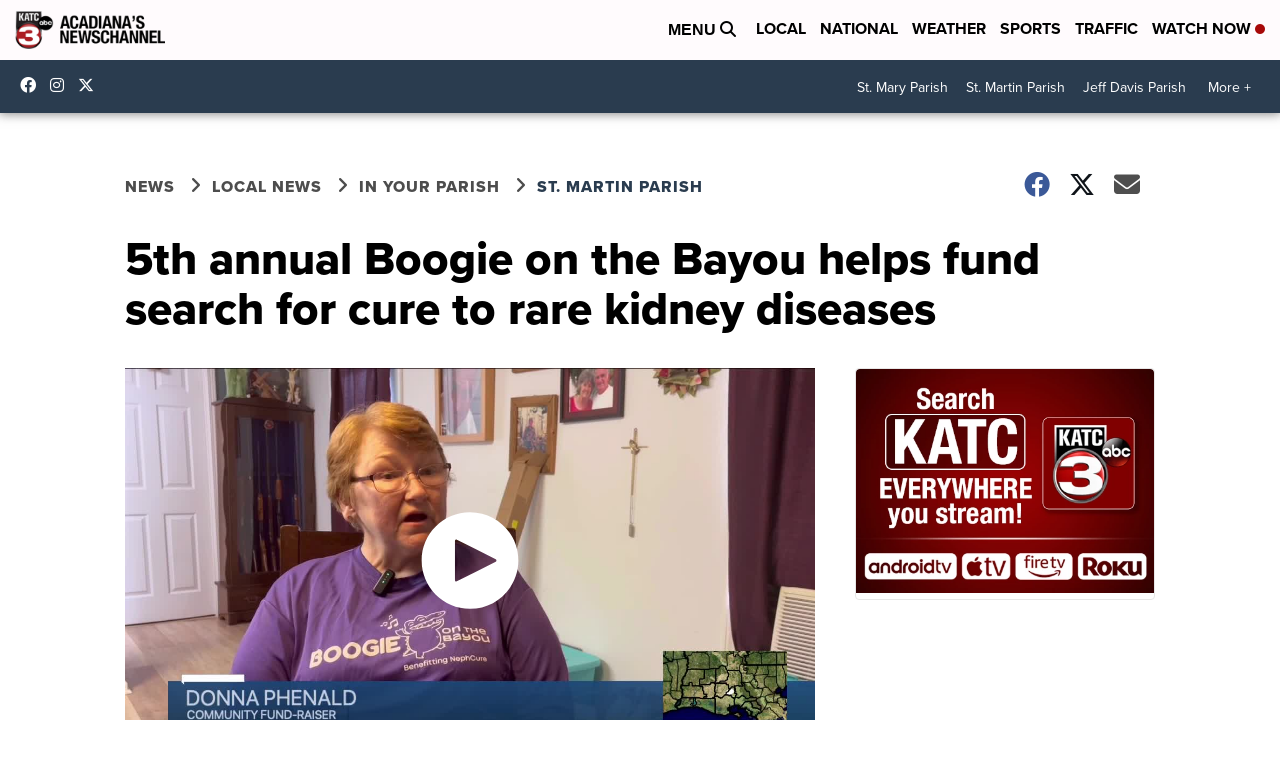

--- FILE ---
content_type: application/javascript; charset=utf-8
request_url: https://fundingchoicesmessages.google.com/f/AGSKWxVQrighnJbwXWCKEvfvmigViSqWO5GyMY4BgRktFqUtYLrmIqN-D0sjwzfp8RcIaM3PG1sEWil4QzgDaWoEN_zX9srmN-4tAYtweWz24wIB3RyU74hoIlPgygMl2cIZT83GTXa-33QILnAPuNlWP1EeWnSAN_PIpTXzgI9zOOLXb7j27JTDo6yC152f/_.vert.ad./click/zone?/ad_234x60_-permads./tickeradsget.
body_size: -1291
content:
window['e5146da4-7657-4c40-963a-f5d9cdcc8b6f'] = true;